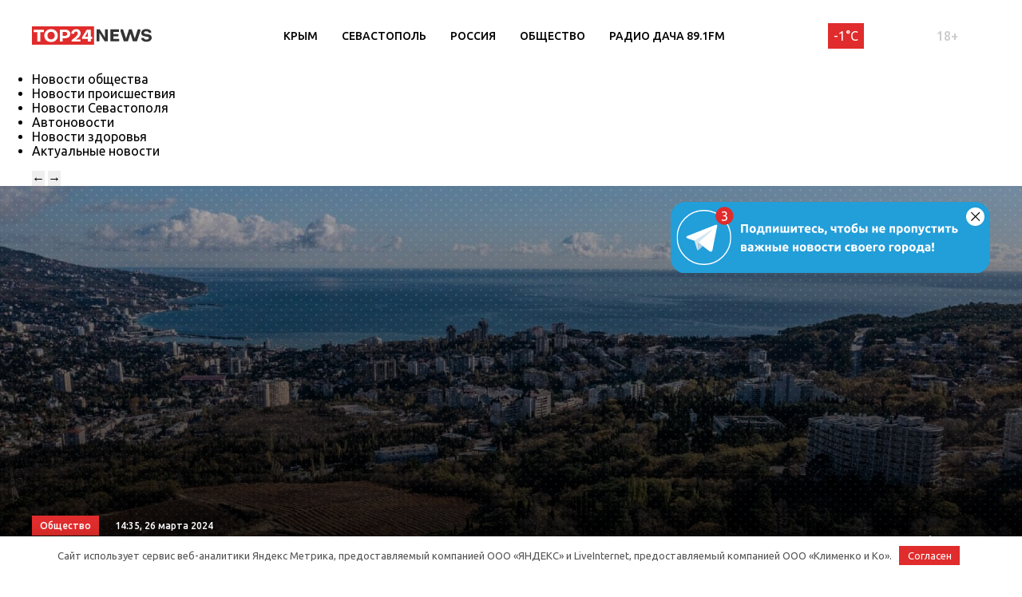

--- FILE ---
content_type: text/html; charset=UTF-8
request_url: https://krym.top24.news/obshestvo/letom-v-yalte-zamorozyat-vse-strojki/
body_size: 18155
content:
<!DOCTYPE html>
<html lang="ru">
<head>
	<meta charset="UTF-8">
	<title>Летом в Ялте «заморозят» все стройки • TOP24 • Крым</title>
	<meta content="width=device-width,initial-scale=1" name=viewport>
		<link rel="preconnect" href="https://fonts.gstatic.com">
	<link href="https://fonts.googleapis.com/css2?family=Ubuntu:ital,wght@0,300;0,400;0,500;0,700;1,400&display=swap" rel="stylesheet">
	<meta name="yandex-verification" content="cf41f3f4779b542d" />
	
		<!-- All in One SEO 4.6.6 - aioseo.com -->
		<meta name="description" content="Работы остановят с 1 июня по 30 сентября Ялтинские власти остановят все стройки в муниципалитете с 1 июня по 30 сентября. Распоряжение подписала мэр города Янина Павленко. Об этом градоначальница сообщила в своём Telegram-канале. У подрядчиков и рабочих есть два месяца на завершение или «заморозку» работ. Однако в документе есть исключения. Продолжится ремонт аварийных сооружений," />
		<meta name="robots" content="max-image-preview:large" />
		<link rel="canonical" href="https://krym.top24.news/obshestvo/letom-v-yalte-zamorozyat-vse-strojki/" />
		<meta name="generator" content="All in One SEO (AIOSEO) 4.6.6" />
		<meta property="og:locale" content="ru_RU" />
		<meta property="og:site_name" content="TOP24 • Крым •" />
		<meta property="og:type" content="article" />
		<meta property="og:title" content="Летом в Ялте «заморозят» все стройки • TOP24 • Крым" />
		<meta property="og:description" content="Работы остановят с 1 июня по 30 сентября Ялтинские власти остановят все стройки в муниципалитете с 1 июня по 30 сентября. Распоряжение подписала мэр города Янина Павленко. Об этом градоначальница сообщила в своём Telegram-канале. У подрядчиков и рабочих есть два месяца на завершение или «заморозку» работ. Однако в документе есть исключения. Продолжится ремонт аварийных сооружений," />
		<meta property="og:url" content="https://krym.top24.news/obshestvo/letom-v-yalte-zamorozyat-vse-strojki/" />
		<meta property="article:published_time" content="2024-03-26T11:35:31+00:00" />
		<meta property="article:modified_time" content="2024-03-26T11:35:34+00:00" />
		<meta name="twitter:card" content="summary" />
		<meta name="twitter:title" content="Летом в Ялте «заморозят» все стройки • TOP24 • Крым" />
		<meta name="twitter:description" content="Работы остановят с 1 июня по 30 сентября Ялтинские власти остановят все стройки в муниципалитете с 1 июня по 30 сентября. Распоряжение подписала мэр города Янина Павленко. Об этом градоначальница сообщила в своём Telegram-канале. У подрядчиков и рабочих есть два месяца на завершение или «заморозку» работ. Однако в документе есть исключения. Продолжится ремонт аварийных сооружений," />
		<script type="application/ld+json" class="aioseo-schema">
			{"@context":"https:\/\/schema.org","@graph":[{"@type":"BlogPosting","@id":"https:\/\/krym.top24.news\/obshestvo\/letom-v-yalte-zamorozyat-vse-strojki\/#blogposting","name":"\u041b\u0435\u0442\u043e\u043c \u0432 \u042f\u043b\u0442\u0435 \u00ab\u0437\u0430\u043c\u043e\u0440\u043e\u0437\u044f\u0442\u00bb \u0432\u0441\u0435 \u0441\u0442\u0440\u043e\u0439\u043a\u0438 \u2022 TOP24 \u2022 \u041a\u0440\u044b\u043c","headline":"\u041b\u0435\u0442\u043e\u043c \u0432 \u042f\u043b\u0442\u0435 \u00ab\u0437\u0430\u043c\u043e\u0440\u043e\u0437\u044f\u0442\u00bb \u0432\u0441\u0435 \u0441\u0442\u0440\u043e\u0439\u043a\u0438","author":{"@id":"https:\/\/krym.top24.news\/author\/vladimir-gilnich\/#author"},"publisher":{"@id":"https:\/\/krym.top24.news\/#organization"},"image":{"@type":"ImageObject","url":"https:\/\/krym.top24.news\/wp-content\/uploads\/2024\/03\/photo_2024-03-26_11-18-06.jpg","width":1280,"height":719,"caption":"\u0424\u043e\u0442\u043e: \u0422\u0413-\u043a\u0430\u043d\u0430\u043b \u042f\u043d\u0438\u043d\u044b \u041f\u0430\u0432\u043b\u0435\u043d\u043a\u043e"},"datePublished":"2024-03-26T14:35:31+03:00","dateModified":"2024-03-26T14:35:34+03:00","inLanguage":"ru-RU","mainEntityOfPage":{"@id":"https:\/\/krym.top24.news\/obshestvo\/letom-v-yalte-zamorozyat-vse-strojki\/#webpage"},"isPartOf":{"@id":"https:\/\/krym.top24.news\/obshestvo\/letom-v-yalte-zamorozyat-vse-strojki\/#webpage"},"articleSection":"\u041d\u043e\u0432\u043e\u0441\u0442\u0438 \u043e\u0431\u0449\u0435\u0441\u0442\u0432\u0430 \u2022 TOP24 \u2022 \u041a\u0440\u044b\u043c"},{"@type":"BreadcrumbList","@id":"https:\/\/krym.top24.news\/obshestvo\/letom-v-yalte-zamorozyat-vse-strojki\/#breadcrumblist","itemListElement":[{"@type":"ListItem","@id":"https:\/\/krym.top24.news\/#listItem","position":1,"name":"\u0413\u043b\u0430\u0432\u043d\u0430\u044f \u0441\u0442\u0440\u0430\u043d\u0438\u0446\u0430","item":"https:\/\/krym.top24.news\/","nextItem":"https:\/\/krym.top24.news\/obshestvo\/#listItem"},{"@type":"ListItem","@id":"https:\/\/krym.top24.news\/obshestvo\/#listItem","position":2,"name":"\u041d\u043e\u0432\u043e\u0441\u0442\u0438 \u043e\u0431\u0449\u0435\u0441\u0442\u0432\u0430 \u2022 TOP24 \u2022 \u041a\u0440\u044b\u043c","item":"https:\/\/krym.top24.news\/obshestvo\/","nextItem":"https:\/\/krym.top24.news\/obshestvo\/letom-v-yalte-zamorozyat-vse-strojki\/#listItem","previousItem":"https:\/\/krym.top24.news\/#listItem"},{"@type":"ListItem","@id":"https:\/\/krym.top24.news\/obshestvo\/letom-v-yalte-zamorozyat-vse-strojki\/#listItem","position":3,"name":"\u041b\u0435\u0442\u043e\u043c \u0432 \u042f\u043b\u0442\u0435 \u00ab\u0437\u0430\u043c\u043e\u0440\u043e\u0437\u044f\u0442\u00bb \u0432\u0441\u0435 \u0441\u0442\u0440\u043e\u0439\u043a\u0438","previousItem":"https:\/\/krym.top24.news\/obshestvo\/#listItem"}]},{"@type":"Organization","@id":"https:\/\/krym.top24.news\/#organization","name":"KOSTROMA.TOP24.NEWS","url":"https:\/\/krym.top24.news\/"},{"@type":"Person","@id":"https:\/\/krym.top24.news\/author\/vladimir-gilnich\/#author","url":"https:\/\/krym.top24.news\/author\/vladimir-gilnich\/","name":"\u0412\u043b\u0430\u0434\u0438\u043c\u0438\u0440 \u0413\u0438\u043b\u044c\u043d\u0438\u0447"},{"@type":"WebPage","@id":"https:\/\/krym.top24.news\/obshestvo\/letom-v-yalte-zamorozyat-vse-strojki\/#webpage","url":"https:\/\/krym.top24.news\/obshestvo\/letom-v-yalte-zamorozyat-vse-strojki\/","name":"\u041b\u0435\u0442\u043e\u043c \u0432 \u042f\u043b\u0442\u0435 \u00ab\u0437\u0430\u043c\u043e\u0440\u043e\u0437\u044f\u0442\u00bb \u0432\u0441\u0435 \u0441\u0442\u0440\u043e\u0439\u043a\u0438 \u2022 TOP24 \u2022 \u041a\u0440\u044b\u043c","description":"\u0420\u0430\u0431\u043e\u0442\u044b \u043e\u0441\u0442\u0430\u043d\u043e\u0432\u044f\u0442 \u0441 1 \u0438\u044e\u043d\u044f \u043f\u043e 30 \u0441\u0435\u043d\u0442\u044f\u0431\u0440\u044f \u042f\u043b\u0442\u0438\u043d\u0441\u043a\u0438\u0435 \u0432\u043b\u0430\u0441\u0442\u0438 \u043e\u0441\u0442\u0430\u043d\u043e\u0432\u044f\u0442 \u0432\u0441\u0435 \u0441\u0442\u0440\u043e\u0439\u043a\u0438 \u0432 \u043c\u0443\u043d\u0438\u0446\u0438\u043f\u0430\u043b\u0438\u0442\u0435\u0442\u0435 \u0441 1 \u0438\u044e\u043d\u044f \u043f\u043e 30 \u0441\u0435\u043d\u0442\u044f\u0431\u0440\u044f. \u0420\u0430\u0441\u043f\u043e\u0440\u044f\u0436\u0435\u043d\u0438\u0435 \u043f\u043e\u0434\u043f\u0438\u0441\u0430\u043b\u0430 \u043c\u044d\u0440 \u0433\u043e\u0440\u043e\u0434\u0430 \u042f\u043d\u0438\u043d\u0430 \u041f\u0430\u0432\u043b\u0435\u043d\u043a\u043e. \u041e\u0431 \u044d\u0442\u043e\u043c \u0433\u0440\u0430\u0434\u043e\u043d\u0430\u0447\u0430\u043b\u044c\u043d\u0438\u0446\u0430 \u0441\u043e\u043e\u0431\u0449\u0438\u043b\u0430 \u0432 \u0441\u0432\u043e\u0451\u043c Telegram-\u043a\u0430\u043d\u0430\u043b\u0435. \u0423 \u043f\u043e\u0434\u0440\u044f\u0434\u0447\u0438\u043a\u043e\u0432 \u0438 \u0440\u0430\u0431\u043e\u0447\u0438\u0445 \u0435\u0441\u0442\u044c \u0434\u0432\u0430 \u043c\u0435\u0441\u044f\u0446\u0430 \u043d\u0430 \u0437\u0430\u0432\u0435\u0440\u0448\u0435\u043d\u0438\u0435 \u0438\u043b\u0438 \u00ab\u0437\u0430\u043c\u043e\u0440\u043e\u0437\u043a\u0443\u00bb \u0440\u0430\u0431\u043e\u0442. \u041e\u0434\u043d\u0430\u043a\u043e \u0432 \u0434\u043e\u043a\u0443\u043c\u0435\u043d\u0442\u0435 \u0435\u0441\u0442\u044c \u0438\u0441\u043a\u043b\u044e\u0447\u0435\u043d\u0438\u044f. \u041f\u0440\u043e\u0434\u043e\u043b\u0436\u0438\u0442\u0441\u044f \u0440\u0435\u043c\u043e\u043d\u0442 \u0430\u0432\u0430\u0440\u0438\u0439\u043d\u044b\u0445 \u0441\u043e\u043e\u0440\u0443\u0436\u0435\u043d\u0438\u0439,","inLanguage":"ru-RU","isPartOf":{"@id":"https:\/\/krym.top24.news\/#website"},"breadcrumb":{"@id":"https:\/\/krym.top24.news\/obshestvo\/letom-v-yalte-zamorozyat-vse-strojki\/#breadcrumblist"},"author":{"@id":"https:\/\/krym.top24.news\/author\/vladimir-gilnich\/#author"},"creator":{"@id":"https:\/\/krym.top24.news\/author\/vladimir-gilnich\/#author"},"image":{"@type":"ImageObject","url":"https:\/\/krym.top24.news\/wp-content\/uploads\/2024\/03\/photo_2024-03-26_11-18-06.jpg","@id":"https:\/\/krym.top24.news\/obshestvo\/letom-v-yalte-zamorozyat-vse-strojki\/#mainImage","width":1280,"height":719,"caption":"\u0424\u043e\u0442\u043e: \u0422\u0413-\u043a\u0430\u043d\u0430\u043b \u042f\u043d\u0438\u043d\u044b \u041f\u0430\u0432\u043b\u0435\u043d\u043a\u043e"},"primaryImageOfPage":{"@id":"https:\/\/krym.top24.news\/obshestvo\/letom-v-yalte-zamorozyat-vse-strojki\/#mainImage"},"datePublished":"2024-03-26T14:35:31+03:00","dateModified":"2024-03-26T14:35:34+03:00"},{"@type":"WebSite","@id":"https:\/\/krym.top24.news\/#website","url":"https:\/\/krym.top24.news\/","name":"TOP24 \u2022 \u041a\u0440\u044b\u043c","inLanguage":"ru-RU","publisher":{"@id":"https:\/\/krym.top24.news\/#organization"}}]}
		</script>
		<!-- All in One SEO -->

<meta property="og:image" content="https://krym.top24.news/wp-content/uploads/2024/03/photo_2024-03-26_11-18-06.jpg">
<style id='wp-img-auto-sizes-contain-inline-css' type='text/css'>
img:is([sizes=auto i],[sizes^="auto," i]){contain-intrinsic-size:3000px 1500px}
/*# sourceURL=wp-img-auto-sizes-contain-inline-css */
</style>
<style id='wp-block-library-inline-css' type='text/css'>
:root{--wp-block-synced-color:#7a00df;--wp-block-synced-color--rgb:122,0,223;--wp-bound-block-color:var(--wp-block-synced-color);--wp-editor-canvas-background:#ddd;--wp-admin-theme-color:#007cba;--wp-admin-theme-color--rgb:0,124,186;--wp-admin-theme-color-darker-10:#006ba1;--wp-admin-theme-color-darker-10--rgb:0,107,160.5;--wp-admin-theme-color-darker-20:#005a87;--wp-admin-theme-color-darker-20--rgb:0,90,135;--wp-admin-border-width-focus:2px}@media (min-resolution:192dpi){:root{--wp-admin-border-width-focus:1.5px}}.wp-element-button{cursor:pointer}:root .has-very-light-gray-background-color{background-color:#eee}:root .has-very-dark-gray-background-color{background-color:#313131}:root .has-very-light-gray-color{color:#eee}:root .has-very-dark-gray-color{color:#313131}:root .has-vivid-green-cyan-to-vivid-cyan-blue-gradient-background{background:linear-gradient(135deg,#00d084,#0693e3)}:root .has-purple-crush-gradient-background{background:linear-gradient(135deg,#34e2e4,#4721fb 50%,#ab1dfe)}:root .has-hazy-dawn-gradient-background{background:linear-gradient(135deg,#faaca8,#dad0ec)}:root .has-subdued-olive-gradient-background{background:linear-gradient(135deg,#fafae1,#67a671)}:root .has-atomic-cream-gradient-background{background:linear-gradient(135deg,#fdd79a,#004a59)}:root .has-nightshade-gradient-background{background:linear-gradient(135deg,#330968,#31cdcf)}:root .has-midnight-gradient-background{background:linear-gradient(135deg,#020381,#2874fc)}:root{--wp--preset--font-size--normal:16px;--wp--preset--font-size--huge:42px}.has-regular-font-size{font-size:1em}.has-larger-font-size{font-size:2.625em}.has-normal-font-size{font-size:var(--wp--preset--font-size--normal)}.has-huge-font-size{font-size:var(--wp--preset--font-size--huge)}.has-text-align-center{text-align:center}.has-text-align-left{text-align:left}.has-text-align-right{text-align:right}.has-fit-text{white-space:nowrap!important}#end-resizable-editor-section{display:none}.aligncenter{clear:both}.items-justified-left{justify-content:flex-start}.items-justified-center{justify-content:center}.items-justified-right{justify-content:flex-end}.items-justified-space-between{justify-content:space-between}.screen-reader-text{border:0;clip-path:inset(50%);height:1px;margin:-1px;overflow:hidden;padding:0;position:absolute;width:1px;word-wrap:normal!important}.screen-reader-text:focus{background-color:#ddd;clip-path:none;color:#444;display:block;font-size:1em;height:auto;left:5px;line-height:normal;padding:15px 23px 14px;text-decoration:none;top:5px;width:auto;z-index:100000}html :where(.has-border-color){border-style:solid}html :where([style*=border-top-color]){border-top-style:solid}html :where([style*=border-right-color]){border-right-style:solid}html :where([style*=border-bottom-color]){border-bottom-style:solid}html :where([style*=border-left-color]){border-left-style:solid}html :where([style*=border-width]){border-style:solid}html :where([style*=border-top-width]){border-top-style:solid}html :where([style*=border-right-width]){border-right-style:solid}html :where([style*=border-bottom-width]){border-bottom-style:solid}html :where([style*=border-left-width]){border-left-style:solid}html :where(img[class*=wp-image-]){height:auto;max-width:100%}:where(figure){margin:0 0 1em}html :where(.is-position-sticky){--wp-admin--admin-bar--position-offset:var(--wp-admin--admin-bar--height,0px)}@media screen and (max-width:600px){html :where(.is-position-sticky){--wp-admin--admin-bar--position-offset:0px}}

/*# sourceURL=wp-block-library-inline-css */
</style><style id='global-styles-inline-css' type='text/css'>
:root{--wp--preset--aspect-ratio--square: 1;--wp--preset--aspect-ratio--4-3: 4/3;--wp--preset--aspect-ratio--3-4: 3/4;--wp--preset--aspect-ratio--3-2: 3/2;--wp--preset--aspect-ratio--2-3: 2/3;--wp--preset--aspect-ratio--16-9: 16/9;--wp--preset--aspect-ratio--9-16: 9/16;--wp--preset--color--black: #000000;--wp--preset--color--cyan-bluish-gray: #abb8c3;--wp--preset--color--white: #ffffff;--wp--preset--color--pale-pink: #f78da7;--wp--preset--color--vivid-red: #cf2e2e;--wp--preset--color--luminous-vivid-orange: #ff6900;--wp--preset--color--luminous-vivid-amber: #fcb900;--wp--preset--color--light-green-cyan: #7bdcb5;--wp--preset--color--vivid-green-cyan: #00d084;--wp--preset--color--pale-cyan-blue: #8ed1fc;--wp--preset--color--vivid-cyan-blue: #0693e3;--wp--preset--color--vivid-purple: #9b51e0;--wp--preset--gradient--vivid-cyan-blue-to-vivid-purple: linear-gradient(135deg,rgb(6,147,227) 0%,rgb(155,81,224) 100%);--wp--preset--gradient--light-green-cyan-to-vivid-green-cyan: linear-gradient(135deg,rgb(122,220,180) 0%,rgb(0,208,130) 100%);--wp--preset--gradient--luminous-vivid-amber-to-luminous-vivid-orange: linear-gradient(135deg,rgb(252,185,0) 0%,rgb(255,105,0) 100%);--wp--preset--gradient--luminous-vivid-orange-to-vivid-red: linear-gradient(135deg,rgb(255,105,0) 0%,rgb(207,46,46) 100%);--wp--preset--gradient--very-light-gray-to-cyan-bluish-gray: linear-gradient(135deg,rgb(238,238,238) 0%,rgb(169,184,195) 100%);--wp--preset--gradient--cool-to-warm-spectrum: linear-gradient(135deg,rgb(74,234,220) 0%,rgb(151,120,209) 20%,rgb(207,42,186) 40%,rgb(238,44,130) 60%,rgb(251,105,98) 80%,rgb(254,248,76) 100%);--wp--preset--gradient--blush-light-purple: linear-gradient(135deg,rgb(255,206,236) 0%,rgb(152,150,240) 100%);--wp--preset--gradient--blush-bordeaux: linear-gradient(135deg,rgb(254,205,165) 0%,rgb(254,45,45) 50%,rgb(107,0,62) 100%);--wp--preset--gradient--luminous-dusk: linear-gradient(135deg,rgb(255,203,112) 0%,rgb(199,81,192) 50%,rgb(65,88,208) 100%);--wp--preset--gradient--pale-ocean: linear-gradient(135deg,rgb(255,245,203) 0%,rgb(182,227,212) 50%,rgb(51,167,181) 100%);--wp--preset--gradient--electric-grass: linear-gradient(135deg,rgb(202,248,128) 0%,rgb(113,206,126) 100%);--wp--preset--gradient--midnight: linear-gradient(135deg,rgb(2,3,129) 0%,rgb(40,116,252) 100%);--wp--preset--font-size--small: 13px;--wp--preset--font-size--medium: 20px;--wp--preset--font-size--large: 36px;--wp--preset--font-size--x-large: 42px;--wp--preset--spacing--20: 0.44rem;--wp--preset--spacing--30: 0.67rem;--wp--preset--spacing--40: 1rem;--wp--preset--spacing--50: 1.5rem;--wp--preset--spacing--60: 2.25rem;--wp--preset--spacing--70: 3.38rem;--wp--preset--spacing--80: 5.06rem;--wp--preset--shadow--natural: 6px 6px 9px rgba(0, 0, 0, 0.2);--wp--preset--shadow--deep: 12px 12px 50px rgba(0, 0, 0, 0.4);--wp--preset--shadow--sharp: 6px 6px 0px rgba(0, 0, 0, 0.2);--wp--preset--shadow--outlined: 6px 6px 0px -3px rgb(255, 255, 255), 6px 6px rgb(0, 0, 0);--wp--preset--shadow--crisp: 6px 6px 0px rgb(0, 0, 0);}:where(.is-layout-flex){gap: 0.5em;}:where(.is-layout-grid){gap: 0.5em;}body .is-layout-flex{display: flex;}.is-layout-flex{flex-wrap: wrap;align-items: center;}.is-layout-flex > :is(*, div){margin: 0;}body .is-layout-grid{display: grid;}.is-layout-grid > :is(*, div){margin: 0;}:where(.wp-block-columns.is-layout-flex){gap: 2em;}:where(.wp-block-columns.is-layout-grid){gap: 2em;}:where(.wp-block-post-template.is-layout-flex){gap: 1.25em;}:where(.wp-block-post-template.is-layout-grid){gap: 1.25em;}.has-black-color{color: var(--wp--preset--color--black) !important;}.has-cyan-bluish-gray-color{color: var(--wp--preset--color--cyan-bluish-gray) !important;}.has-white-color{color: var(--wp--preset--color--white) !important;}.has-pale-pink-color{color: var(--wp--preset--color--pale-pink) !important;}.has-vivid-red-color{color: var(--wp--preset--color--vivid-red) !important;}.has-luminous-vivid-orange-color{color: var(--wp--preset--color--luminous-vivid-orange) !important;}.has-luminous-vivid-amber-color{color: var(--wp--preset--color--luminous-vivid-amber) !important;}.has-light-green-cyan-color{color: var(--wp--preset--color--light-green-cyan) !important;}.has-vivid-green-cyan-color{color: var(--wp--preset--color--vivid-green-cyan) !important;}.has-pale-cyan-blue-color{color: var(--wp--preset--color--pale-cyan-blue) !important;}.has-vivid-cyan-blue-color{color: var(--wp--preset--color--vivid-cyan-blue) !important;}.has-vivid-purple-color{color: var(--wp--preset--color--vivid-purple) !important;}.has-black-background-color{background-color: var(--wp--preset--color--black) !important;}.has-cyan-bluish-gray-background-color{background-color: var(--wp--preset--color--cyan-bluish-gray) !important;}.has-white-background-color{background-color: var(--wp--preset--color--white) !important;}.has-pale-pink-background-color{background-color: var(--wp--preset--color--pale-pink) !important;}.has-vivid-red-background-color{background-color: var(--wp--preset--color--vivid-red) !important;}.has-luminous-vivid-orange-background-color{background-color: var(--wp--preset--color--luminous-vivid-orange) !important;}.has-luminous-vivid-amber-background-color{background-color: var(--wp--preset--color--luminous-vivid-amber) !important;}.has-light-green-cyan-background-color{background-color: var(--wp--preset--color--light-green-cyan) !important;}.has-vivid-green-cyan-background-color{background-color: var(--wp--preset--color--vivid-green-cyan) !important;}.has-pale-cyan-blue-background-color{background-color: var(--wp--preset--color--pale-cyan-blue) !important;}.has-vivid-cyan-blue-background-color{background-color: var(--wp--preset--color--vivid-cyan-blue) !important;}.has-vivid-purple-background-color{background-color: var(--wp--preset--color--vivid-purple) !important;}.has-black-border-color{border-color: var(--wp--preset--color--black) !important;}.has-cyan-bluish-gray-border-color{border-color: var(--wp--preset--color--cyan-bluish-gray) !important;}.has-white-border-color{border-color: var(--wp--preset--color--white) !important;}.has-pale-pink-border-color{border-color: var(--wp--preset--color--pale-pink) !important;}.has-vivid-red-border-color{border-color: var(--wp--preset--color--vivid-red) !important;}.has-luminous-vivid-orange-border-color{border-color: var(--wp--preset--color--luminous-vivid-orange) !important;}.has-luminous-vivid-amber-border-color{border-color: var(--wp--preset--color--luminous-vivid-amber) !important;}.has-light-green-cyan-border-color{border-color: var(--wp--preset--color--light-green-cyan) !important;}.has-vivid-green-cyan-border-color{border-color: var(--wp--preset--color--vivid-green-cyan) !important;}.has-pale-cyan-blue-border-color{border-color: var(--wp--preset--color--pale-cyan-blue) !important;}.has-vivid-cyan-blue-border-color{border-color: var(--wp--preset--color--vivid-cyan-blue) !important;}.has-vivid-purple-border-color{border-color: var(--wp--preset--color--vivid-purple) !important;}.has-vivid-cyan-blue-to-vivid-purple-gradient-background{background: var(--wp--preset--gradient--vivid-cyan-blue-to-vivid-purple) !important;}.has-light-green-cyan-to-vivid-green-cyan-gradient-background{background: var(--wp--preset--gradient--light-green-cyan-to-vivid-green-cyan) !important;}.has-luminous-vivid-amber-to-luminous-vivid-orange-gradient-background{background: var(--wp--preset--gradient--luminous-vivid-amber-to-luminous-vivid-orange) !important;}.has-luminous-vivid-orange-to-vivid-red-gradient-background{background: var(--wp--preset--gradient--luminous-vivid-orange-to-vivid-red) !important;}.has-very-light-gray-to-cyan-bluish-gray-gradient-background{background: var(--wp--preset--gradient--very-light-gray-to-cyan-bluish-gray) !important;}.has-cool-to-warm-spectrum-gradient-background{background: var(--wp--preset--gradient--cool-to-warm-spectrum) !important;}.has-blush-light-purple-gradient-background{background: var(--wp--preset--gradient--blush-light-purple) !important;}.has-blush-bordeaux-gradient-background{background: var(--wp--preset--gradient--blush-bordeaux) !important;}.has-luminous-dusk-gradient-background{background: var(--wp--preset--gradient--luminous-dusk) !important;}.has-pale-ocean-gradient-background{background: var(--wp--preset--gradient--pale-ocean) !important;}.has-electric-grass-gradient-background{background: var(--wp--preset--gradient--electric-grass) !important;}.has-midnight-gradient-background{background: var(--wp--preset--gradient--midnight) !important;}.has-small-font-size{font-size: var(--wp--preset--font-size--small) !important;}.has-medium-font-size{font-size: var(--wp--preset--font-size--medium) !important;}.has-large-font-size{font-size: var(--wp--preset--font-size--large) !important;}.has-x-large-font-size{font-size: var(--wp--preset--font-size--x-large) !important;}
/*# sourceURL=global-styles-inline-css */
</style>

<style id='classic-theme-styles-inline-css' type='text/css'>
/*! This file is auto-generated */
.wp-block-button__link{color:#fff;background-color:#32373c;border-radius:9999px;box-shadow:none;text-decoration:none;padding:calc(.667em + 2px) calc(1.333em + 2px);font-size:1.125em}.wp-block-file__button{background:#32373c;color:#fff;text-decoration:none}
/*# sourceURL=/wp-includes/css/classic-themes.min.css */
</style>
<link rel='stylesheet' id='cf-christmasification-css' href='https://krym.top24.news/wp-content/plugins/christmasify/public/css/cf-christmasification-public.min.css' type='text/css' media='all' />
<link rel='stylesheet' id='msm-styles-css' href='https://krym.top24.news/wp-content/plugins/my-scrollable-menu/css/scroll-menu-styles.css' type='text/css' media='all' />
<link rel='stylesheet' id='new-styles-css' href='https://krym.top24.news/wp-content/themes/news/css/style.css' type='text/css' media='' />
<link rel='stylesheet' id='weather-styles-css' href='https://krym.top24.news/wp-content/themes/news/assets/css/weather.css' type='text/css' media='' />
<link rel='stylesheet' id='add-styles-css' href='https://krym.top24.news/wp-content/themes/news/style.css' type='text/css' media='' />
<link rel='stylesheet' id='polls-styles-css' href='https://krym.top24.news/wp-content/themes/news/polls/css/style.css' type='text/css' media='' />
<link rel='stylesheet' id='on_banner-css' href='https://krym.top24.news/wp-content/plugins/on_top24/style_on.css' type='text/css' media='all' />
<link rel='stylesheet' id='wp-block-paragraph-css' href='https://krym.top24.news/wp-includes/blocks/paragraph/style.min.css' type='text/css' media='all' />
<link rel='stylesheet' id='wp-block-image-css' href='https://krym.top24.news/wp-includes/blocks/image/style.min.css' type='text/css' media='all' />
<script type="text/javascript" src="https://krym.top24.news/wp-includes/js/jquery/jquery.min.js" id="jquery-core-js"></script>
<script type="text/javascript" src="https://krym.top24.news/wp-includes/js/jquery/jquery-migrate.min.js" id="jquery-migrate-js"></script>
<script type="text/javascript" src="https://krym.top24.news/wp-content/plugins/on_top24//main_on.js" id="on_main-js"></script>
<style>.pseudo-clearfy-link { color: #008acf; cursor: pointer;}.pseudo-clearfy-link:hover { text-decoration: none;}</style><link rel="icon" href="https://krym.top24.news/wp-content/uploads/2021/04/cropped-mini-logo-270x247.jpg" sizes="32x32" />
<link rel="icon" href="https://krym.top24.news/wp-content/uploads/2021/04/cropped-mini-logo-270x247.jpg" sizes="192x192" />
<link rel="apple-touch-icon" href="https://krym.top24.news/wp-content/uploads/2021/04/cropped-mini-logo-270x247.jpg" />
<meta name="msapplication-TileImage" content="https://krym.top24.news/wp-content/uploads/2021/04/cropped-mini-logo-270x247.jpg" />
		<style type="text/css" id="wp-custom-css">
			.header__menu{
	margin-right: 0;
}
/*скрытие городов из меню*/
.col-xl-12.nav__cities{
	display:none;
}
/*новые правки для Саши*/
/*доработка попап выбора города*/
#on_geocity{
	border-radius:0;
}
/*доработка превью новостей в рубрике*/
@media(max-width:767px){
.section_mobile-white{
	background: url(/wp-content/themes/news/images/dots-bg.svg);
	}}
@media(max-width:767px){
.row.blog .blog__item{
	display:flex;
	align-items:center;
	padding-bottom:10px;
	padding-top:10px;
	}}
@media(max-width:767px){
.row.blog .blog__item-thumb{
	max-width:90px;
	}}
@media(max-width:767px){
.row.blog .blog__item-excerpt{
	display:none;
	}}
@media(max-width:767px){
.row.blog .blog__item-content{
	margin-left:10px;
	margin-right:10px;
	padding-top:0;
	}}
@media(max-width:767px){
.row.blog .blog__item-category_mobile{
	display:none;
	}}
/*Убираем лишнюю надпись в рекомендациях отдельной новости*/
.section.section_pb20 .section__article-category{
	display:none;
}
/*Убираем лишнюю надпись в правой колонке отдельной новости*/
.col-xl-3.desktop-visible.aside .section__article-category{
	display:none;
}
/*запрет на скругление фото в новостях*/
.wp-block-image.is-style-circle-mask img, .wp-block-image.is-style-rounded img{
	border-radius:0;
}
/*правка соц. сетей в подвале*/
.ico svg{
	fill:rgba(255,255,255,0.5)
}
/*длинный лейбл в "популярное за неделю"*/
.nlist__label{
	margin-right:0; 
}
/*доработка пк меню (выпадающего)*/
#menu-rubriki-1.nav__menu li{
	flex:0 1 33.3%;
}
/*фото новости (внутри новости)*/
.top-single .top__inner-row{
	min-height:calc(50vh - 190px);
}
@media(max-width:1200px){
	.top-single .top__inner-row{
		min-height:calc(30vh - 130px);
}}
@media(max-width:767px){
	.top-single .top__inner-row{
		min-height:calc(30vh - 130px);
}}
.top-single .top__inner-row{
	min-height:auto;
}
@media(min-width:1200px){
	.top-single .top__inner-row{
		min-height:550px;
}}
/*глюк с шапкой на планшетах*/
@media(max-width:1200px){
	.header__menu{
		display:none;
}}
/*скрытие фото автора внутри статьи и на отдельной странице + соц сети*/
.top-single .top__author-avatar{
	display:none;
}
.top-single .top__author-title{
	margin-left:0;
	margin-right:0;
}
/*
.author .author__vcard .author__avatar{
	display:none;
}
.author .author__content{
	display:none;
}*/
/*Уменьшение отступа от h1 внутри отдельной новости*/
.top-single .top__article-title{
	margin-bottom:0;
	}
@media(max-width: 767px){
.top-single .top__article{
		margin-bottom:0;
}}
/*урезаем ширину статьи на ПК*/
@media(min-width:1200px){
.section .col-xl-9 .article-content{
	max-width:770px;
	}}
/*выравнивание рекламного баннера на странице рубрики*/
@media(min-width:768px){
.top__inner .col-md-4 .top__asd{
	text-align:right;
	}}
/*фото верхней новости наверху страницы категории*/
@media(min-width:1200px){
	.top__inner-row{
		padding-top:40px;
	}}
@media(min-width:1200px){
.top .top__inner-row{
	min-height:calc(60vh - 190px);
	}}
@media(min-width:1200px){
.top{
	min-height:60vh;
	}}
@media(max-width:1200px){
.top .top__inner-row{
	min-height:calc(60vh - 130px);
	}}
@media(max-width:1200px){
.top{
	min-height:60vh;
	}}
@media(max-width:767px){
.top .top__inner-row{
	min-height:calc(60vh - 83px);
	}}
@media(max-width:767px){
.top{
	min-height:60vh;
	}}
/*выравнивание автора в шапке отдельной новости*/
.top-single .top__inner-row{
	align-items:center!important;
}
@media(min-width:1200px){
.top__caption{
	margin-bottom:0;
	}}
/*hover соц сетей в подвале*/
.footer__soc-link:hover .ico svg{
	fill:white!important;
}
/*блок скролла активного меню*/
.nav.active{
	z-index:999;
}
/*выравниванием пунктов меню (шапка, подвал)*/
#menu-rubriki-1.nav__menu li{
	align-items:center;
	display:flex;
}
.footer__menu li{
	align-items:center;
	display:flex;
}
/*квадратная галерея*/
.slider-square.has-nested-images .wp-block-image.slick-slide::before{
  padding-bottom:100%;
}
/*обрезка изображений в новости (ограничение по высоте)*/
/*
.wp-block-image img{
object-fit: cover;
height: 400px;
}
*/
/*made*/
.footer__made{
	color:#8b8b8b;
}
.footer__made a{
	color:white;
}
.footer__made a:hover{
	color:#E02C2C;
}
/*цвет цитаты*/
.wp-block-quote{
	background:url(/wp-content/themes/news/images/ico__quote-start.svg) 30px 30px no-repeat,url(/wp-content/themes/news/images/ico__quote-end.svg) 95% 90% no-repeat #E02C2C !important;
}
/*имя автора в статье*/
.top__single-flex .top__author .author-name{
	color:#E02C2C;
	font-size:16px;
}
@media(max-width:600px){
	.top__single-flex .top__author .author-name{
		font-size:12px;
		margin-bottom:0;
}}
.top__single-flex .top__author{
	margin-bottom:0;
}
/*фикс галереи wp*/
.slick-slider{
  display: block !important;
}
.has-nested-images .wp-block-image.slick-slide a{
  pointer-events: none;
}
/*стилизация лонгридов*/
.content.article-content ul, .content.article-content ol{
	margin-left:15px;
}
#toc_container .toc_title{
	font-size:16px;
}
#toc_container li{
	opacity:0.5;
}
#toc_container span:after{
	content:")";
}
/*liveinternet*/
.liveinternet img{
	max-width:14px;
	margin-left:2px;
}
/*copy*/
.footer__copy p{
	margin-bottom:0;
}
/*тест seo тег*/
.blog__item-date:before{
	content:"Новости Крыма —";
}
@media(min-width:1200px){
.blog__item-date:before{
	display:flex;
	}}
/*идентификатор (общий)*/
.on_banner_code{
	padding-left:0;
}
/*квиз*/
.quiz-cf7{
	padding-top:0px;
	padding-bottom:10px;
}
.quiz-cf7 input{
	min-height:40px;
	min-width:70px;
}
@media(max-width:600px){
	.quiz-cf7 input{
		width:50px;
		margin-top:10px
}}
@media(min-width:1199px){
	.quiz-cf7 input{
	margin-left:10px;
	max-width:50px;
}}
.quiz-cf7 input{
	border:1px solid #e2e2e2;
}
.quiz-cf7 span{
	font-size:15.2px;
}
/*крести в растяжке снизу*/
#on_footer_banner_close{
	padding: 6px 11px!important;
  background: #00000063!important;
}
/*подпись источника у главного фото*/
.top__caption{
	font-size:12px;
}
@media(max-width:600px){
.top__caption{
	font-size:10px;
	}}
/*скрытие fb со страницы автора*/
.author__link.author__link_fb{
	display:none;
}
/*обновление цитаты*/
.wp-block-quote{
	background: url(/wp-content/themes/news/images/ico__quote-start.svg) 30px 30px no-repeat,url(/wp-content/themes/news/images/ico__quote-end.svg) 95% 90% no-repeat #f7f7f7 !important;
    color: black;
    font-style: italic;
    font-weight: normal;
}		</style>
		<style>.clearfy-cookie { position:fixed; left:0; right:0; bottom:0; padding:12px; color:#555555; background:#ffffff; -webkit-box-shadow:0 0 15px rgba(0,0,0,.2); -moz-box-shadow:0 0 15px rgba(0,0,0,.2); box-shadow:0 0 15px rgba(0,0,0,.2); z-index:9999; font-size: 13px; transition: .3s; }.clearfy-cookie--left { left: 20px; bottom: 20px; right: auto; max-width: 400px; margin-right: 20px; }.clearfy-cookie--right { left: auto; bottom: 20px; right: 20px; max-width: 400px; margin-left: 20px; }.clearfy-cookie.clearfy-cookie-hide { transform: translateY(150%) translateZ(0); opacity: 0; }.clearfy-cookie-container { max-width:1170px; margin:0 auto; text-align:center; }.clearfy-cookie-accept { background:#e02c2c; color:#fff; border:0; padding:.4em .8em; margin: 0 .5em; font-size: 13px; cursor: pointer; }.clearfy-cookie-accept:hover,.clearfy-cookie-accept:focus { opacity: .9; }</style></head>
<body>
<!-- wrapper -->
<div class="wrapper">
	<div id="top-asd"><div id="on_ads_bloc8344314" class="on_ads_block" data-place="banner_7" data-id="" data-type=""></div>
					<script>
						jQuery(document).ready(function($) {
                        	on_ads_runner("banner_7","8344314")
                        });
					</script></div>	<!-- header -->
	<header class="header header_on">
		<div class="container">
							<div class="row header__row align-items-center justify-content-between">
					<div class="col-auto">
						<button class="nav-btn nav-toggle"><i class="ico ico__nav"></i></button>
					</div>
					<div class="col-auto order-md-first">
						<div class="logo">
							<a href="/"><img src="https://krym.top24.news/wp-content/themes/news/images/logo.svg" alt=""></a>
						</div>
					</div>
					<div class="col mobile-hidden">
						<ul id="menu-header" class="header__menu"><li id="menu-item-2814" class="menu-item menu-item-type-custom menu-item-object-custom menu-item-2814"><a href="/news/">Крым</a></li>
<li id="menu-item-8321" class="menu-item menu-item-type-taxonomy menu-item-object-category menu-item-8321"><a href="https://krym.top24.news/novosti-sevastopolya/">Севастополь</a></li>
<li id="menu-item-2348" class="menu-item menu-item-type-custom menu-item-object-custom menu-item-2348"><a href="//top24.news/novosti-rossii/">Россия</a></li>
<li id="menu-item-67" class="menu-item menu-item-type-taxonomy menu-item-object-category current-post-ancestor current-menu-parent current-post-parent menu-item-67"><a href="https://krym.top24.news/obshestvo/">Общество</a></li>
<li id="menu-item-25943" class="menu-item menu-item-type-taxonomy menu-item-object-category menu-item-25943"><a href="https://krym.top24.news/radio-dacha/">Радио Дача 89.1FM</a></li>
</ul>					</div>
					<div class="col-auto">
						<div class="header__flex">
							<a href="/weather/" class="header__temperature">-1°C</a>
							<div class="cityselect"></div>							<form action="/" class="search-form">
								<div class="search-form__inner">
									<input type="text" name="s" class="search-form__text">
									<button type="submit" class="search-form__submit"><i class="ico ico__search"></i></button>
								</div>
								<button type="button" class="search-form__toggle search-toggle"><i class="ico ico__search"></i><i class="ico ico__close"></i></button>
							</form>
						</div>
					</div>
					<div class="col-auto desktop-visible">
						<div class="header__18">18+</div>
					</div>
				</div>
								<div class="fixtg">
					<span class="fixtg__close">
						<svg width="61" height="61" viewBox="0 0 61 61" fill="none" xmlns="http://www.w3.org/2000/svg">
							<rect width="61" height="61" rx="30.5" class="fixtg__close-circle"/>
							<path d="M16 17.0896L18.0895 15.0001L45.9999 42.9105L43.9104 45L16 17.0896Z" class="fixtg__close-line"/>
							<path d="M43.9106 15L46.0002 17.0895L18.0898 44.9999L16.0002 42.9104L43.9106 15Z" class="fixtg__close-line"/>
						</svg>
					</span>
					<a href="https://t.me/top24_krym" target="_blank">
						<img src="/wp-content/themes/news/images/tg.svg" alt="">
					</a>
				</div>
							    <div class="scroll-menu-container theme-light">
        <div class="scroll-menu-viewport">
            <ul id="menu-skroll-menyu" class="secondary-scroll-menu"><li id="menu-item-26770" class="menu-item menu-item-type-taxonomy menu-item-object-category current-post-ancestor current-menu-parent current-post-parent menu-item-26770"><a href="https://krym.top24.news/obshestvo/">Новости общества</a></li>
<li id="menu-item-26771" class="menu-item menu-item-type-taxonomy menu-item-object-category menu-item-26771"><a href="https://krym.top24.news/proisshestviya/">Новости происшествия</a></li>
<li id="menu-item-26772" class="menu-item menu-item-type-taxonomy menu-item-object-category menu-item-26772"><a href="https://krym.top24.news/novosti-sevastopolya/">Новости Севастополя</a></li>
<li id="menu-item-26773" class="menu-item menu-item-type-taxonomy menu-item-object-category menu-item-26773"><a href="https://krym.top24.news/avtonovosti/">Автоновости</a></li>
<li id="menu-item-26774" class="menu-item menu-item-type-taxonomy menu-item-object-category menu-item-26774"><a href="https://krym.top24.news/zdorove/">Новости здоровья</a></li>
<li id="menu-item-26775" class="menu-item menu-item-type-taxonomy menu-item-object-category menu-item-26775"><a href="https://krym.top24.news/aktualnoe/">Актуальные новости</a></li>
</ul>        </div>
        <div class="scroll-menu-arrows">
            <button class="scroll-menu-arrow left" aria-label="Прокрутить влево">←</button>
            <button class="scroll-menu-arrow right" aria-label="Прокрутить вправо">→</button>
        </div>
    </div>
    		</div>
	</header>
	<!-- /header -->
	<div class="top-single">
		<div class="container">
			<div class="top__image">
				<img width="1280" height="719" src="https://krym.top24.news/wp-content/uploads/2024/03/photo_2024-03-26_11-18-06.jpg" class="attachment-full size-full wp-post-image" alt="" decoding="async" fetchpriority="high" srcset="https://krym.top24.news/wp-content/uploads/2024/03/photo_2024-03-26_11-18-06.jpg 1280w, https://krym.top24.news/wp-content/uploads/2024/03/photo_2024-03-26_11-18-06-768x431.jpg 768w" sizes="(max-width: 1280px) 100vw, 1280px" />			</div>
			<div class="top__inner">
				<div class="row top__inner-row align-items-end align-content-end justify-content-between">
					<div class="col-md-8 col-12 top__article top__article_cat">
						<div class="top__article-meta row no-gutters align-items-center">
							<div class="top__article-category">Общество</div>
							<div class="top__article-date">14:35, 26 марта 2024</div>
						</div>
						<h1 class="top__article-title">Летом в Ялте «заморозят» все стройки</h1>
						<div class="top__article-excerpt top__article-excerpt_single"></div>
					</div>
					<div class="col-md-4 col-12">
						<div class="top__single-flex">
							<div class="top__author">
								<div class="top__author-title">
									<div>Автор статьи</div>
									<a href="/author/vladimir-gilnich" class="top-author__link">
										Владимир Гильнич									</a>
									<!--<p class="author-name">
										Владимир Гильнич									</p>-->
																	</div>
								<a href="/author/vladimir-gilnich" class="top__author-avatar">
																		<img src="https://krym.top24.news/wp-content/themes/news/images/no-photo.jpg" width="60" height="60" alt="">
								</a>
							</div>
							<div class="top__caption">
								Фото: ТГ-канал Янины Павленко							</div>
						</div>						
					</div>
				</div>
			</div>
		</div>
	</div>

	<!-- asd -->
<!--
	<section class="section section_nobottom">
		<div class="container">
			<div class="single__asd single__asd_nobottom">
				<div id="on_ads_bloc930769" class="on_ads_block" data-place="banner_3" data-id="" data-type=""></div>
					<script>
						jQuery(document).ready(function($) {
                        	on_ads_runner("banner_3","930769")
                        });
					</script>			</div>
		</div>
	</section>
-->
	<!-- /asd -->

	<!-- section -->
	<section class="section">
		<div class="container">
			<div class="row">
				<div class="col-xl-9">
					<div class="content article-content">
						
<p><strong>Работы остановят с 1 июня по 30 сентября</strong></p>



<p>Ялтинские власти остановят все стройки в муниципалитете с 1 июня по 30 сентября. Распоряжение подписала мэр города Янина Павленко. Об этом градоначальница сообщила в своём Telegram-канале.</p>



<p>У подрядчиков и рабочих есть два месяца на завершение или «заморозку» работ. Однако в документе есть исключения. Продолжится ремонт аварийных сооружений, средства на которые выделили из федерального, республиканского и муниципального бюджетов. Также не забросят возведение частных домов выше трассы «Симферополь-Ялта-Севастополь».</p><div id="on_ads_blocpost" class="on_ads_block" data-place="banner_5" data-id="" data-type=""></div> <script> jQuery(document).ready(function($) { on_ads_runner("banner_5","post"); }); </script>



<p>Кроме того, некоторые компании могут договориться с правительством, чтобы на них не влиял запрет. Среди них участники СЭЗ, инвестсоглашения, спецзастройщики, работающие по 214-ФЗ. Помимо них, возможно согласовать стройку детских оздоровительных комплексов и и прокладывание коммуникаций.</p>



<figure class="wp-block-image size-full"><img decoding="async" width="1280" height="719" src="https://krym.top24.news/wp-content/uploads/2024/03/photo_2024-03-26_11-18-06.jpg" alt="Летом в Ялте «заморозят» все стройки" class="wp-image-19838" srcset="https://krym.top24.news/wp-content/uploads/2024/03/photo_2024-03-26_11-18-06.jpg 1280w, https://krym.top24.news/wp-content/uploads/2024/03/photo_2024-03-26_11-18-06-768x431.jpg 768w" sizes="(max-width: 1280px) 100vw, 1280px" /><figcaption class="wp-element-caption">Фото: ТГ-канал Янины Павленко</figcaption></figure>
<style> #on_ads_blocpost { margin-bottom: 1.5em; } </style>					</div>
				</div>
				<!--noindex-->
				<div class="col-xl-3 desktop-visible aside">
					<div class="aside__inner">
						<div class="section__title section__title_min">Это будет Вам интересно</div>
													<div class="section__article section__article_act">
								<a href="https://krym.top24.news/aktualnoe/unikalnyj-novogodnik-avtobus-vyjdet-na-ulitsy-simferopolya/" class="section__article-img-link"><img width="960" height="639" src="https://krym.top24.news/wp-content/uploads/2025/12/image-70.png" class="attachment-big-thumb size-big-thumb wp-post-image" alt="" decoding="async" srcset="https://krym.top24.news/wp-content/uploads/2025/12/image-70.png 960w, https://krym.top24.news/wp-content/uploads/2025/12/image-70-768x511.png 768w" sizes="(max-width: 960px) 100vw, 960px" /></a>
								<div class="section__article-desc">
									<div class="section__article-category">Актуальное</div>
									<div class="section__article-title"><a href="https://krym.top24.news/aktualnoe/unikalnyj-novogodnik-avtobus-vyjdet-na-ulitsy-simferopolya/">Уникальный новогодник автобус выйдет на улицы Симферополя</a></div>
									<div class="section__article-date">09:00, 26 декабря 2025</div>
								</div>
							</div>
												
					</div>
				</div>
				<!--/noindex-->
			</div>
		</div>
	</section>
	<!-- /section -->

	<!-- asd -->
	<section class="section section_notop">
		<div class="container">
			<div class="single__asd">
				<div id="on_ads_bloc6098407" class="on_ads_block" data-place="banner_4" data-id="" data-type=""></div>
					<script>
						jQuery(document).ready(function($) {
                        	on_ads_runner("banner_4","6098407")
                        });
					</script>			</div>
		</div>
	</section>
	<!-- /asd -->

	<!-- share -->
	<section class="section section_dots-bg">
		<div class="container">
			<div class="share-title">Поделиться в социальных сетях:</div>
			<div class="share">
				<!--<a href="https://www.facebook.com/sharer/sharer.php?u=https://krym.top24.news/obshestvo/letom-v-yalte-zamorozyat-vse-strojki/" class="share__link" target="_blank"><i class="ico ico__fb"></i><span>Facebook</span></a>-->
				<a href="http://vk.com/share.php?url=https://krym.top24.news/obshestvo/letom-v-yalte-zamorozyat-vse-strojki/&title=Летом в Ялте «заморозят» все стройки&description=&image=&noparse=true" class="share__link" target="_blank"><i class="ico ico__vk"></i><span>Vkontakte</span></a>
				<a href="//connect.ok.ru/offer?url=https://krym.top24.news/obshestvo/letom-v-yalte-zamorozyat-vse-strojki/" class="share__link" target="_blank"><i class="ico ico__ok"></i><span>Odnoklassniki</span></a>
				<a href="https://twitter.com/share?url=https://krym.top24.news/obshestvo/letom-v-yalte-zamorozyat-vse-strojki/&text=Летом в Ялте «заморозят» все стройки" class="share__link" target="_blank"><i class="ico ico__tw"></i><span>Twitter</span></a>
				<a href="https://telegram.me/share/url?url=https://krym.top24.news/obshestvo/letom-v-yalte-zamorozyat-vse-strojki/&text=Летом в Ялте «заморозят» все стройки" class="share__link" target="_blank"><i class="ico ico__tg"></i><span>Telegram</span></a>
				<a href="https://wa.me/?text=https://krym.top24.news/obshestvo/letom-v-yalte-zamorozyat-vse-strojki/" class="share__link" target="_blank"><i class="ico ico__wt"></i><span>WhatsApp</span></a>
				<a href="viber://forward?text=https://krym.top24.news/obshestvo/letom-v-yalte-zamorozyat-vse-strojki/" class="share__link" target="_blank"><i class="ico ico__vb"></i><span>Viber</span></a>
			</div>
		</div>
	</section>
	<!-- /share -->
<!--noindex-->    
    <!-- section -->
	<section class="section section_pb20">
		<div class="container">
			<div class="section__title">Новости России</div>
			<div class="row">
							<div class="col-xl-3 col-md-4 col-12">
					<div class="section__article section__article_other">
						<a href="https://top24.news/novosti-rossii/parkovka-po-vsej-rossii-mozhet-stat-besplatnoj-dlya-mnogodetnyh-semej/" class="section__article-img-link"><img src="https://top24.news/wp-content/uploads/2026/01/image-37-580x384.png" alt=""></a>
						<div class="section__article-desc">
							<div class="section__article-category">Новости России</div>
							<div class="section__article-title"><a href="https://top24.news/novosti-rossii/parkovka-po-vsej-rossii-mozhet-stat-besplatnoj-dlya-mnogodetnyh-semej/">Парковка по всей России может стать бесплатной для многодетных семей</a></div>
							<div class="section__article-date">09:00, 20 января 2026</div>
						</div>
					</div>
				</div>
							<div class="col-xl-3 col-md-4 col-12">
					<div class="section__article section__article_other">
						<a href="https://top24.news/novosti-rossii/pensii-po-invalidnosti-proindeksiruyut-v-rossii-s-1-aprelya/" class="section__article-img-link"><img src="https://top24.news/wp-content/uploads/2026/01/image-19-580x384.png" alt=""></a>
						<div class="section__article-desc">
							<div class="section__article-category">Новости России</div>
							<div class="section__article-title"><a href="https://top24.news/novosti-rossii/pensii-po-invalidnosti-proindeksiruyut-v-rossii-s-1-aprelya/">Пенсии по инвалидности проиндексируют в России с 1 апреля</a></div>
							<div class="section__article-date">09:00, 13 января 2026</div>
						</div>
					</div>
				</div>
							<div class="col-xl-3 col-md-4 col-12">
					<div class="section__article section__article_other">
						<a href="https://top24.news/novosti-rossii/srednij-vozrast-rozhdeniya-pervogo-rebyonka-v-rossii-dostig-26-let/" class="section__article-img-link"><img src="https://top24.news/wp-content/uploads/2026/01/image-9-580x384.png" alt=""></a>
						<div class="section__article-desc">
							<div class="section__article-category">Новости России</div>
							<div class="section__article-title"><a href="https://top24.news/novosti-rossii/srednij-vozrast-rozhdeniya-pervogo-rebyonka-v-rossii-dostig-26-let/">Средний возраст рождения первого ребёнка в России достиг 26 лет</a></div>
							<div class="section__article-date">09:00, 08 января 2026</div>
						</div>
					</div>
				</div>
							<div class="col-xl-3 col-md-4 col-12">
					<div class="section__article section__article_other">
						<a href="https://top24.news/novosti-rossii/majskie-prazdniki-v-2026-godu-prodlyatsya-shest-dnej/" class="section__article-img-link"><img src="https://top24.news/wp-content/uploads/2026/01/image-5-580x384.png" alt=""></a>
						<div class="section__article-desc">
							<div class="section__article-category">Новости России</div>
							<div class="section__article-title"><a href="https://top24.news/novosti-rossii/majskie-prazdniki-v-2026-godu-prodlyatsya-shest-dnej/">Майские праздники в 2026 году продлятся шесть дней</a></div>
							<div class="section__article-date">09:00, 06 января 2026</div>
						</div>
					</div>
				</div>
						
			</div>
		</div>
	</section>

	<!-- section -->
	<section class="section section_pb20 section_related-2">
		<div class="container">
			<div class="section__title">Это будет Вам интересно</div>
			<div class="row">
							<div class="col-xl-3 col-md-4 col-12">
					<div class="section__article section__article_other">
						<a href="https://krym.top24.news/aktualnoe/unikalnyj-novogodnik-avtobus-vyjdet-na-ulitsy-simferopolya/" class="section__article-img-link"><img width="960" height="639" src="https://krym.top24.news/wp-content/uploads/2025/12/image-70.png" class="attachment-big-thumb size-big-thumb wp-post-image" alt="" decoding="async" srcset="https://krym.top24.news/wp-content/uploads/2025/12/image-70.png 960w, https://krym.top24.news/wp-content/uploads/2025/12/image-70-768x511.png 768w" sizes="(max-width: 960px) 100vw, 960px" /></a>
						<div class="section__article-desc">
							<div class="section__article-category">Актуальное</div>
							<div class="section__article-title"><a href="https://krym.top24.news/aktualnoe/unikalnyj-novogodnik-avtobus-vyjdet-na-ulitsy-simferopolya/">Уникальный новогодник автобус выйдет на улицы Симферополя</a></div>
							<div class="section__article-date">09:00, 26 декабря 2025</div>
						</div>
					</div>
				</div>
							<div class="col-xl-3 col-md-4 col-12">
					<div class="section__article section__article_other">
						<a href="https://krym.top24.news/aktualnoe/v-krymu-razrabotali-20-ekskursij-dlya-uchastnikov-svo/" class="section__article-img-link"><img width="1440" height="1080" src="https://krym.top24.news/wp-content/uploads/2025/11/5Xi5yrHzR-1M7FDwmOWNSlg-y_lGnlVB9F1UkRZICMRiF8ek-npdev4zii3ETFA9hDbFsmGqztD1fc1eBN9doMgI.jpg" class="attachment-big-thumb size-big-thumb wp-post-image" alt="" decoding="async" srcset="https://krym.top24.news/wp-content/uploads/2025/11/5Xi5yrHzR-1M7FDwmOWNSlg-y_lGnlVB9F1UkRZICMRiF8ek-npdev4zii3ETFA9hDbFsmGqztD1fc1eBN9doMgI.jpg 1440w, https://krym.top24.news/wp-content/uploads/2025/11/5Xi5yrHzR-1M7FDwmOWNSlg-y_lGnlVB9F1UkRZICMRiF8ek-npdev4zii3ETFA9hDbFsmGqztD1fc1eBN9doMgI-768x576.jpg 768w" sizes="(max-width: 1440px) 100vw, 1440px" /></a>
						<div class="section__article-desc">
							<div class="section__article-category">Актуальное</div>
							<div class="section__article-title"><a href="https://krym.top24.news/aktualnoe/v-krymu-razrabotali-20-ekskursij-dlya-uchastnikov-svo/">В Крыму разработали 20 экскурсий для участников СВО</a></div>
							<div class="section__article-date">12:00, 30 ноября 2025</div>
						</div>
					</div>
				</div>
							<div class="col-xl-3 col-md-4 col-12">
					<div class="section__article section__article_other">
						<a href="https://krym.top24.news/aktualnoe/sergej-aksyonov-ostalsya-na-poste-gubernatora-kryma/" class="section__article-img-link"><img width="1280" height="853" src="https://krym.top24.news/wp-content/uploads/2024/09/photo_2024-09-12_17-24-13.jpg" class="attachment-big-thumb size-big-thumb wp-post-image" alt="" decoding="async" srcset="https://krym.top24.news/wp-content/uploads/2024/09/photo_2024-09-12_17-24-13.jpg 1280w, https://krym.top24.news/wp-content/uploads/2024/09/photo_2024-09-12_17-24-13-768x512.jpg 768w" sizes="(max-width: 1280px) 100vw, 1280px" /></a>
						<div class="section__article-desc">
							<div class="section__article-category">Актуальное</div>
							<div class="section__article-title"><a href="https://krym.top24.news/aktualnoe/sergej-aksyonov-ostalsya-na-poste-gubernatora-kryma/">Сергей Аксёнов остался на посту губернатора Крыма</a></div>
							<div class="section__article-date">20:30, 12 сентября 2024</div>
						</div>
					</div>
				</div>
							<div class="col-xl-3 col-md-4 col-12">
					<div class="section__article section__article_other">
						<a href="https://krym.top24.news/aktualnoe/v-krymu-otkryli-novyj-obrazovatelnyj-klaster/" class="section__article-img-link"><img width="1280" height="853" src="https://krym.top24.news/wp-content/uploads/2024/09/photo_2024-09-02_11-21-53.jpg" class="attachment-big-thumb size-big-thumb wp-post-image" alt="" decoding="async" srcset="https://krym.top24.news/wp-content/uploads/2024/09/photo_2024-09-02_11-21-53.jpg 1280w, https://krym.top24.news/wp-content/uploads/2024/09/photo_2024-09-02_11-21-53-768x512.jpg 768w" sizes="(max-width: 1280px) 100vw, 1280px" /></a>
						<div class="section__article-desc">
							<div class="section__article-category">Актуальное</div>
							<div class="section__article-title"><a href="https://krym.top24.news/aktualnoe/v-krymu-otkryli-novyj-obrazovatelnyj-klaster/">В Крыму открыли новый образовательный кластер</a></div>
							<div class="section__article-date">15:30, 02 сентября 2024</div>
						</div>
					</div>
				</div>
										<div class="col-xl-3 col-md-4 col-12">
					<div class="section__article section__article_other">
						<a href="https://krym.top24.news/obshestvo/bolee-20-tysyach-chelovek-krymchan-prinyali-uchastie-v-kreshhenskih-kupaniyah/" class="section__article-img-link"><img width="960" height="720" src="https://krym.top24.news/wp-content/uploads/2026/01/image-35.png" class="attachment-big-thumb size-big-thumb wp-post-image" alt="" decoding="async" loading="lazy" srcset="https://krym.top24.news/wp-content/uploads/2026/01/image-35.png 960w, https://krym.top24.news/wp-content/uploads/2026/01/image-35-768x576.png 768w" sizes="auto, (max-width: 960px) 100vw, 960px" /></a>
						<div class="section__article-desc">
							<div class="section__article-category">Общество</div>
							<div class="section__article-title"><a href="https://krym.top24.news/obshestvo/bolee-20-tysyach-chelovek-krymchan-prinyali-uchastie-v-kreshhenskih-kupaniyah/">Более 20 тысяч человек крымчан приняли участие в крещенских купаниях</a></div>
							<div class="section__article-date">09:02, 20 января 2026</div>
						</div>
					</div>
				</div>
							<div class="col-xl-3 col-md-4 col-12">
					<div class="section__article section__article_other">
						<a href="https://krym.top24.news/obshestvo/iz-krasnoj-knigi-kryma-mogut-isklyuchit-nekotorye-vidy-rastenij/" class="section__article-img-link"><img width="1280" height="853" src="https://krym.top24.news/wp-content/uploads/2026/01/image-31.png" class="attachment-big-thumb size-big-thumb wp-post-image" alt="" decoding="async" loading="lazy" srcset="https://krym.top24.news/wp-content/uploads/2026/01/image-31.png 1280w, https://krym.top24.news/wp-content/uploads/2026/01/image-31-768x512.png 768w" sizes="auto, (max-width: 1280px) 100vw, 1280px" /></a>
						<div class="section__article-desc">
							<div class="section__article-category">Общество</div>
							<div class="section__article-title"><a href="https://krym.top24.news/obshestvo/iz-krasnoj-knigi-kryma-mogut-isklyuchit-nekotorye-vidy-rastenij/">Из Красной книги Крыма могут исключить некоторые виды растений</a></div>
							<div class="section__article-date">12:25, 18 января 2026</div>
						</div>
					</div>
				</div>
							<div class="col-xl-3 col-md-4 col-12">
					<div class="section__article section__article_other">
						<a href="https://krym.top24.news/obshestvo/v-krymskoj-peshhere-nashli-ostanki-drevnejshej-v-evrope-yashheritsy/" class="section__article-img-link"><img width="960" height="563" src="https://krym.top24.news/wp-content/uploads/2026/01/image-30.png" class="attachment-big-thumb size-big-thumb wp-post-image" alt="" decoding="async" loading="lazy" srcset="https://krym.top24.news/wp-content/uploads/2026/01/image-30.png 960w, https://krym.top24.news/wp-content/uploads/2026/01/image-30-768x450.png 768w" sizes="auto, (max-width: 960px) 100vw, 960px" /></a>
						<div class="section__article-desc">
							<div class="section__article-category">Общество</div>
							<div class="section__article-title"><a href="https://krym.top24.news/obshestvo/v-krymskoj-peshhere-nashli-ostanki-drevnejshej-v-evrope-yashheritsy/">В крымской пещере нашли останки древнейшей в Европе ящерицы</a></div>
							<div class="section__article-date">09:00, 18 января 2026</div>
						</div>
					</div>
				</div>
							<div class="col-xl-3 col-md-4 col-12">
					<div class="section__article section__article_other">
						<a href="https://krym.top24.news/obshestvo/bolshe-pyati-tysyach-shtrafov-za-narushenie-pravil-blagoustrojstva-vyplatili-simferopoltsy/" class="section__article-img-link"><img width="2048" height="1536" src="https://krym.top24.news/wp-content/uploads/2026/01/image-25-scaled.png" class="attachment-big-thumb size-big-thumb wp-post-image" alt="" decoding="async" loading="lazy" srcset="https://krym.top24.news/wp-content/uploads/2026/01/image-25-scaled.png 2048w, https://krym.top24.news/wp-content/uploads/2026/01/image-25-768x576.png 768w, https://krym.top24.news/wp-content/uploads/2026/01/image-25-1536x1152.png 1536w" sizes="auto, (max-width: 2048px) 100vw, 2048px" /></a>
						<div class="section__article-desc">
							<div class="section__article-category">Общество</div>
							<div class="section__article-title"><a href="https://krym.top24.news/obshestvo/bolshe-pyati-tysyach-shtrafov-za-narushenie-pravil-blagoustrojstva-vyplatili-simferopoltsy/">Больше пяти тысяч штрафов за нарушение правил благоустройства выплатили симферопольцы</a></div>
							<div class="section__article-date">15:34, 15 января 2026</div>
						</div>
					</div>
				</div>
										<script id="true_loadmore">
				var ajaxurl = 'https://krym.top24.news/wp-admin/admin-ajax.php';
				var true_posts = 'a:67:{s:9:"post_type";s:4:"post";s:7:"orderby";s:15:"meta_value date";s:5:"order";s:4:"DESC";s:3:"cat";i:5;s:12:"post__not_in";a:1:{i:0;i:19837;}s:14:"posts_per_page";i:4;s:10:"meta_query";a:3:{s:8:"relation";s:2:"OR";i:0;a:2:{s:3:"key";s:10:"on_fix_top";s:7:"compare";s:10:"NOT EXISTS";}i:1;a:2:{s:3:"key";s:10:"on_fix_top";s:7:"compare";s:6:"EXISTS";}}s:5:"error";s:0:"";s:1:"m";s:0:"";s:1:"p";i:0;s:11:"post_parent";s:0:"";s:7:"subpost";s:0:"";s:10:"subpost_id";s:0:"";s:10:"attachment";s:0:"";s:13:"attachment_id";i:0;s:4:"name";s:0:"";s:8:"pagename";s:0:"";s:7:"page_id";i:0;s:6:"second";s:0:"";s:6:"minute";s:0:"";s:4:"hour";s:0:"";s:3:"day";i:0;s:8:"monthnum";i:0;s:4:"year";i:0;s:1:"w";i:0;s:13:"category_name";s:9:"obshestvo";s:3:"tag";s:0:"";s:6:"tag_id";s:0:"";s:6:"author";s:0:"";s:11:"author_name";s:0:"";s:4:"feed";s:0:"";s:2:"tb";s:0:"";s:5:"paged";i:0;s:8:"meta_key";s:0:"";s:10:"meta_value";s:0:"";s:7:"preview";s:0:"";s:1:"s";s:0:"";s:8:"sentence";s:0:"";s:5:"title";s:0:"";s:6:"fields";s:3:"all";s:10:"menu_order";s:0:"";s:5:"embed";s:0:"";s:12:"category__in";a:0:{}s:16:"category__not_in";a:0:{}s:13:"category__and";a:0:{}s:8:"post__in";a:0:{}s:13:"post_name__in";a:0:{}s:7:"tag__in";a:0:{}s:11:"tag__not_in";a:0:{}s:8:"tag__and";a:0:{}s:12:"tag_slug__in";a:0:{}s:13:"tag_slug__and";a:0:{}s:15:"post_parent__in";a:0:{}s:19:"post_parent__not_in";a:0:{}s:10:"author__in";a:0:{}s:14:"author__not_in";a:0:{}s:14:"search_columns";a:0:{}s:19:"ignore_sticky_posts";b:0;s:16:"suppress_filters";b:0;s:13:"cache_results";b:1;s:22:"update_post_term_cache";b:1;s:22:"update_menu_item_cache";b:0;s:19:"lazy_load_term_meta";b:1;s:22:"update_post_meta_cache";b:1;s:8:"nopaging";b:0;s:17:"comments_per_page";s:2:"50";s:13:"no_found_rows";b:0;}';
				var current_page = 1;
				</script>
						</div>
		</div>
	</section>
<!--/noindex-->
	<!-- /section -->
	<!-- footer -->
	<footer class="footer">
		<div class="container">
			<div class="row">
				
				<div class="col-xl-9 col-md-8 col-12">
					<div class="row">
						<div class="col-xl-4 col-md-6 col-12">
							<div class="footer__widget">
								<div class="footer__widget-title">Рубрики</div>
								<ul id="menu-rubriki" class="footer__menu"><li id="menu-item-2819" class="menu-item menu-item-type-custom menu-item-object-custom menu-item-2819"><a href="/news/">Новости Крыма</a></li>
<li id="menu-item-8307" class="menu-item menu-item-type-taxonomy menu-item-object-category menu-item-8307"><a href="https://krym.top24.news/novosti-sevastopolya/">Севастополь</a></li>
<li id="menu-item-3654" class="menu-item menu-item-type-custom menu-item-object-custom menu-item-3654"><a href="//top24.news/novosti-rossii/">Новости России</a></li>
<li id="menu-item-3753" class="menu-item menu-item-type-taxonomy menu-item-object-category menu-item-3753"><a href="https://krym.top24.news/avtonovosti/">Автоновости</a></li>
<li id="menu-item-2557" class="menu-item menu-item-type-taxonomy menu-item-object-category menu-item-2557"><a href="https://krym.top24.news/aktualnoe/">Актуальное</a></li>
<li id="menu-item-3754" class="menu-item menu-item-type-taxonomy menu-item-object-category menu-item-3754"><a href="https://krym.top24.news/afisha/">Афиша</a></li>
<li id="menu-item-3755" class="menu-item menu-item-type-taxonomy menu-item-object-category menu-item-3755"><a href="https://krym.top24.news/vlast/">Власть</a></li>
<li id="menu-item-2559" class="menu-item menu-item-type-taxonomy menu-item-object-category menu-item-2559"><a href="https://krym.top24.news/zdorove/">Здоровье</a></li>
<li id="menu-item-2558" class="menu-item menu-item-type-taxonomy menu-item-object-category menu-item-2558"><a href="https://krym.top24.news/kultura/">Культура</a></li>
<li id="menu-item-2566" class="menu-item menu-item-type-taxonomy menu-item-object-category menu-item-2566"><a href="https://krym.top24.news/nedvizhimost/">Недвижимость</a></li>
<li id="menu-item-2561" class="menu-item menu-item-type-taxonomy menu-item-object-category menu-item-2561"><a href="https://krym.top24.news/obrazovanie/">Образование</a></li>
<li id="menu-item-2555" class="menu-item menu-item-type-taxonomy menu-item-object-category current-menu-item menu-item-2555"><a href="https://krym.top24.news/obshestvo/" aria-current="page">Общество</a></li>
<li id="menu-item-2554" class="menu-item menu-item-type-taxonomy menu-item-object-category menu-item-2554"><a href="https://krym.top24.news/proisshestviya/">Происшествия</a></li>
<li id="menu-item-2562" class="menu-item menu-item-type-taxonomy menu-item-object-category menu-item-2562"><a rel="nofollow" href="https://krym.top24.news/spetsproekty/">Спецпроекты</a></li>
<li id="menu-item-2565" class="menu-item menu-item-type-taxonomy menu-item-object-category menu-item-2565"><a href="https://krym.top24.news/sport/">Спорт</a></li>
<li id="menu-item-3756" class="menu-item menu-item-type-taxonomy menu-item-object-category menu-item-3756"><a href="https://krym.top24.news/turizm/">Туризм</a></li>
<li id="menu-item-2556" class="menu-item menu-item-type-taxonomy menu-item-object-category menu-item-2556"><a href="https://krym.top24.news/ekonomika/">Экономика</a></li>
</ul>							</div>
						</div>
						<div class="col-xl-4 col-md-6 col-12">
							<div class="footer__widget">
								<div class="footer__widget-title">Дополнительно</div>
								<ul id="menu-pk" class="footer__menu"><li id="menu-item-83" class="menu-item menu-item-type-post_type menu-item-object-page menu-item-83"><a href="https://krym.top24.news/rules/">Правила использования материалов</a></li>
<li id="menu-item-84" class="menu-item menu-item-type-post_type menu-item-object-page menu-item-privacy-policy menu-item-84"><a rel="privacy-policy" href="https://krym.top24.news/pc/">Политика конфиденциальности</a></li>
<li id="menu-item-82" class="menu-item menu-item-type-post_type menu-item-object-page menu-item-82"><a href="https://krym.top24.news/license-agreement/">Пользовательское соглашение</a></li>
</ul>							</div>
						</div>
						<!--noindex-->
						<div class="col-xl-4 col-md-6 col-12">
							<div class="footer__widget">
								<div class="footer__widget-title">Связь</div>
								<ul id="menu-reklama-i-kontakty" class="footer__menu"><li id="menu-item-3292" class="menu-item menu-item-type-post_type menu-item-object-page menu-item-3292"><a href="https://krym.top24.news/ads/">Реклама</a></li>
<li id="menu-item-2460" class="menu-item menu-item-type-post_type menu-item-object-page menu-item-2460"><a href="https://krym.top24.news/contacts/">Контакты</a></li>
<li id="menu-item-2811" class="menu-item menu-item-type-custom menu-item-object-custom menu-item-2811"><a rel="nofollow" href="https://radio.top24.news/">Радио</a></li>
</ul>							</div>
						</div>
						<!--/noindex-->
					</div>
				</div>
				<div class="col-xl-3 col-md-4 col-12 footer__info order-md-first col_fxdc">
					<div class="footer__logo"><a href="/"><img src="https://krym.top24.news/wp-content/themes/news/images/logo_footer.svg" alt=""></a><span class="footer__logo-age">18+</span></div>
					<div class="footer__copy">
						<p>Все права защищены © 2026 </p>
						<p>Название СМИ: top24.news (перевод названия на государственный язык РФ): топ24.ньюс. Регистрационный номер и дата принятия решения о регистрации: серия Эл №ФС77-83265 о 19 мая 2022 г. выдано Федеральной службой по надзору в сфере связи, информационных технологий и массовых коммуникаций. Главный редактор: Апурина А. А. Учредитель: ООО "АФМ". Телефон редакции: +7 (999) 785-46-95.
Адрес электронной почты редакции: info@top24.news.</p>
					</div>
					<div class="footer__social">
						<p>Мы в социальных сетях:</p>
						<a href="https://t.me/top24_krym" class="footer__soc-link" target="_blank"><i class="ico ico__fb2"></i></a>
						<!--<a href="//instagram.com/" class="footer__soc-link" target="_blank"><i class="ico ico__in"></i></a>-->
						<a href="https://vk.com/top24_krym" class="footer__soc-link" target="_blank"><i class="ico ico__vk"></i></a>
					</div>
					<div class="footer__made">Создано веб-студией <a href="https://need-page.com" target="_blank">Need Page</a>
					
<!--LiveInternet counter-->
<!--			
<a class="liveinternet" href="https://www.liveinternet.ru/click"
target="_blank"><img id="licntFED6" width="31" height="31" style="border:0" 
title="LiveInternet"
src="[data-uri]"
alt=""/></a><script>(function(d,s){d.getElementById("licntFED6").src=
"https://counter.yadro.ru/hit?t41.1;r"+escape(d.referrer)+
((typeof(s)=="undefined")?"":";s"+s.width+"*"+s.height+"*"+
(s.colorDepth?s.colorDepth:s.pixelDepth))+";u"+escape(d.URL)+
";h"+escape(d.title.substring(0,150))+";"+Math.random()})
(document,screen)</script>
-->	
<!--/LiveInternet-->				
					
					
					</div>
				</div>
			</div>
		</div>
	</footer>
	<!-- /footer -->
</div>
<!-- /wrapper -->
<!-- popup -->
<div class="popup" id="thank">
	<div class="popup__thank">
		<div class="bold">Спасибо</div>
		<div>В ближайшее время мы с Вами свяжется!</div>
	</div>
</div>
<!-- /popup -->
<!-- nav -->
<div class="nav" id="nav">
	<div class="container">
		<div class="row justify-content-between align-items-center nav__header">
			<div class="col mobile-visible nav__logo">
				<a href="/"><img src="https://krym.top24.news/wp-content/themes/news/images/logo_footer.svg" alt=""></a>
			</div>
			<div class="col-auto">
				<button class="nav__close nav-toggle"><i class="ico ico__close"></i><span>Скрыть меню</span></button>
			</div>
		</div>
		<div class="row">
			<div class="col-xl-6">
				<div class="nav__title">Рубрики</div>
				<ul id="menu-rubriki-1" class="nav__menu"><li class="menu-item menu-item-type-custom menu-item-object-custom menu-item-2819"><a href="/news/">Новости Крыма</a></li>
<li class="menu-item menu-item-type-taxonomy menu-item-object-category menu-item-8307"><a href="https://krym.top24.news/novosti-sevastopolya/">Севастополь</a></li>
<li class="menu-item menu-item-type-custom menu-item-object-custom menu-item-3654"><a href="//top24.news/novosti-rossii/">Новости России</a></li>
<li class="menu-item menu-item-type-taxonomy menu-item-object-category menu-item-3753"><a href="https://krym.top24.news/avtonovosti/">Автоновости</a></li>
<li class="menu-item menu-item-type-taxonomy menu-item-object-category menu-item-2557"><a href="https://krym.top24.news/aktualnoe/">Актуальное</a></li>
<li class="menu-item menu-item-type-taxonomy menu-item-object-category menu-item-3754"><a href="https://krym.top24.news/afisha/">Афиша</a></li>
<li class="menu-item menu-item-type-taxonomy menu-item-object-category menu-item-3755"><a href="https://krym.top24.news/vlast/">Власть</a></li>
<li class="menu-item menu-item-type-taxonomy menu-item-object-category menu-item-2559"><a href="https://krym.top24.news/zdorove/">Здоровье</a></li>
<li class="menu-item menu-item-type-taxonomy menu-item-object-category menu-item-2558"><a href="https://krym.top24.news/kultura/">Культура</a></li>
<li class="menu-item menu-item-type-taxonomy menu-item-object-category menu-item-2566"><a href="https://krym.top24.news/nedvizhimost/">Недвижимость</a></li>
<li class="menu-item menu-item-type-taxonomy menu-item-object-category menu-item-2561"><a href="https://krym.top24.news/obrazovanie/">Образование</a></li>
<li class="menu-item menu-item-type-taxonomy menu-item-object-category current-menu-item menu-item-2555"><a href="https://krym.top24.news/obshestvo/" aria-current="page">Общество</a></li>
<li class="menu-item menu-item-type-taxonomy menu-item-object-category menu-item-2554"><a href="https://krym.top24.news/proisshestviya/">Происшествия</a></li>
<li class="menu-item menu-item-type-taxonomy menu-item-object-category menu-item-2562"><a rel="nofollow" href="https://krym.top24.news/spetsproekty/">Спецпроекты</a></li>
<li class="menu-item menu-item-type-taxonomy menu-item-object-category menu-item-2565"><a href="https://krym.top24.news/sport/">Спорт</a></li>
<li class="menu-item menu-item-type-taxonomy menu-item-object-category menu-item-3756"><a href="https://krym.top24.news/turizm/">Туризм</a></li>
<li class="menu-item menu-item-type-taxonomy menu-item-object-category menu-item-2556"><a href="https://krym.top24.news/ekonomika/">Экономика</a></li>
</ul>			</div>
			<div class="col-xl-6">
				<div class="nav__title">Другое</div>
				<ul id="menu-reklama-i-kontakty-1" class="nav__menu"><li class="menu-item menu-item-type-post_type menu-item-object-page menu-item-3292"><a href="https://krym.top24.news/ads/">Реклама</a></li>
<li class="menu-item menu-item-type-post_type menu-item-object-page menu-item-2460"><a href="https://krym.top24.news/contacts/">Контакты</a></li>
<li class="menu-item menu-item-type-custom menu-item-object-custom menu-item-2811"><a rel="nofollow" href="https://radio.top24.news/">Радио</a></li>
</ul>			</div>
			<div class="col-xl-12 nav__cities">
				<div class="nav__title">Города</div>
				<ul id="menu-goroda" class="nav__menu"><li id="menu-item-235" class="menu-item menu-item-type-custom menu-item-object-custom menu-item-235"><a href="#">Санкт-Петербург</a></li>
<li id="menu-item-241" class="menu-item menu-item-type-custom menu-item-object-custom menu-item-241"><a href="#">Москва</a></li>
</ul>			</div>
		</div>
	</div>
</div>
<!-- /nav -->

<script type="speculationrules">
{"prefetch":[{"source":"document","where":{"and":[{"href_matches":"/*"},{"not":{"href_matches":["/wp-*.php","/wp-admin/*","/wp-content/uploads/*","/wp-content/*","/wp-content/plugins/*","/wp-content/themes/news/*","/*\\?(.+)"]}},{"not":{"selector_matches":"a[rel~=\"nofollow\"]"}},{"not":{"selector_matches":".no-prefetch, .no-prefetch a"}}]},"eagerness":"conservative"}]}
</script>
<script>var pseudo_links = document.querySelectorAll(".pseudo-clearfy-link");for (var i=0;i<pseudo_links.length;i++ ) { pseudo_links[i].addEventListener("click", function(e){   window.open( e.target.getAttribute("data-uri") ); }); }</script><script>document.addEventListener("copy", (event) => {var pagelink = "\nИсточник: https://krym.top24.news/obshestvo/letom-v-yalte-zamorozyat-vse-strojki";event.clipboardData.setData("text", document.getSelection() + pagelink);event.preventDefault();});</script><script type="text/javascript" src="https://krym.top24.news/wp-includes/js/dist/vendor/wp-polyfill.min.js" id="wp-polyfill-js"></script>
<script type="text/javascript" id="contact-form-7-js-extra">
/* <![CDATA[ */
var wpcf7 = {"api":{"root":"https://krym.top24.news/wp-json/","namespace":"contact-form-7/v1"}};
//# sourceURL=contact-form-7-js-extra
/* ]]> */
</script>
<script type="text/javascript" src="https://krym.top24.news/wp-content/plugins/contact-form-7/includes/js/index.js" id="contact-form-7-js"></script>
<script type="text/javascript" src="https://krym.top24.news/wp-content/plugins/my-scrollable-menu/js/scroll-menu-logic.js" id="msm-logic-js"></script>
<script type="text/javascript" src="https://krym.top24.news/wp-content/themes/news/js/scripts.js" id="news-scripts-js"></script>
<script type="text/javascript" src="https://krym.top24.news/wp-content/themes/news/js/svg.js" id="news-svg-js"></script>
<script type="text/javascript" src="https://krym.top24.news/wp-content/themes/news/js/audio.js" id="news-audio-js"></script>
<script type="text/javascript" src="https://krym.top24.news/wp-content/themes/news/js/main.js" id="news-mainscript-js"></script>
<script type="text/javascript" src="https://krym.top24.news/wp-content/themes/news/assets/js/main.js" id="news-weather-js"></script>
<script type="text/javascript" src="https://krym.top24.news/wp-content/themes/news/polls/js/main.js" id="pollsscript-js"></script>
<div id="on_footer_banner" class="footer_hidden on_ads_block" data-place="banner_6" data-id="" data-type="">
			<div id="on_footer_banner_close" title="Закрыть">X</div>
			<div id="on_ads_blocfooter" class="on_footer_banner_content"></div>
		  </div>
		  <div id="on_recheck_statick" style="display: none;"></div>
		 	<style>
		 		#on_footer_banner {
		 			position: fixed;
		 			bottom: 0;
		 			z-index: 999;
		 			width: 100%;
		 		}
		 		#on_footer_banner_close{
					position: absolute;
					padding: 10px 15px;
					background: black;
					color: white;
					right: 10px;
					top: 10px;
					border: 1px solid white;
					border-radius: 50%;
					cursor: pointer;
				}
		 		.on_footer_banner_content {
		 			background: #cccccc85;
		 			width: 100%;
		 			/*height: 100px;*/
		 		}
		 		.footer_hidden { display: none; }
			</style>
			<script>
				jQuery(document).ready(function($) {
                    on_ads_runner("banner_6","footer");
                    jQuery(document).on("click", "#on_footer_banner_close", function(event) {
						jQuery("#on_footer_banner").remove();
					});
                });
			</script>
		 <script>
                    setTimeout(function() { 
                        jQuery.ajax({ type: 'POST', url: 'https://krym.top24.news/wp-admin/admin-ajax.php', data: { 'action': 'on_geo_citys' },
                                    success: function(data){ // после того как ответ пришел
                                        if (data.success) {
                                            jQuery('.cityselect').html(data.data.message);
                                            setTimeout(function() { jQuery('#on_geocity').addClass('active'); console.log('ON :: GEO CITY'); }, 100);
                                        }
                                    } 
                        });
                    }, 100);
                    // Помечаем куки
				    jQuery(document).on('click', '.cityselect__prevent-ok', function(event) {
				        jQuery.ajax({ type: 'POST', url: 'https://krym.top24.news/wp-admin/admin-ajax.php', data: { 'action': 'on_set_cookies_city' } });
				    }); 
           </script><div id="clearfy-cookie" class="clearfy-cookie clearfy-cookie-hide clearfy-cookie--bottom">  <div class="clearfy-cookie-container">   Сайт использует сервис веб-аналитики Яндекс Метрика, предоставляемый компанией ООО «ЯНДЕКС» и LiveInternet, предоставляемый компанией ООО «Клименко и Ко».   <button id="clearfy-cookie-accept" class="clearfy-cookie-accept">Согласен</button>  </div></div><script>var cookie_clearfy_hide = document.cookie.replace(/(?:(?:^|.*;\s*)clearfy_cookie_hide\s*\=\s*([^;]*).*$)|^.*$/, "$1");if ( ! cookie_clearfy_hide.length ) {  document.getElementById("clearfy-cookie").classList.remove("clearfy-cookie-hide");} document.getElementById("clearfy-cookie-accept").onclick = function() { document.getElementById("clearfy-cookie").className += " clearfy-cookie-hide"; var clearfy_cookie_date = new Date(new Date().getTime() + 31536000 * 1000); document.cookie = "clearfy_cookie_hide=yes; path=/; expires=" + clearfy_cookie_date.toUTCString(); setTimeout(function() { document.getElementById("clearfy-cookie").parentNode.removeChild( document.getElementById("clearfy-cookie") ); }, 300);}</script><script>
	$('.wp_asd_container').slick({
    dots: false,
    fade: true,
    arrows: false,
    autoplay: true,
    autoplaySpeed: 2000,
  })
</script>

<!-- Yandex.Metrika counter -->
<script type="text/javascript" >
	
document.addEventListener('DOMContentLoaded', () => {
	setTimeout(function(){	
	
   (function(m,e,t,r,i,k,a){m[i]=m[i]||function(){(m[i].a=m[i].a||[]).push(arguments)};
   m[i].l=1*new Date();k=e.createElement(t),a=e.getElementsByTagName(t)[0],k.async=1,k.src=r,a.parentNode.insertBefore(k,a)})
   (window, document, "script", "https://mc.yandex.ru/metrika/tag.js", "ym");

   ym(88961624, "init", {
        clickmap:true,
        trackLinks:true,
        accurateTrackBounce:true
   });
					
}, 3000);
});	

</script>
<noscript><div><img src="https://mc.yandex.ru/watch/88961624" style="position:absolute; left:-9999px;" alt="" /></div></noscript>
<!-- /Yandex.Metrika counter -->

</body>
</html>


--- FILE ---
content_type: text/css
request_url: https://krym.top24.news/wp-content/themes/news/polls/css/style.css
body_size: 2343
content:
.poll { display: grid; grid-template-columns: 1fr 1fr; gap: 40px; margin-bottom: 60px; }
.poll:last-of-type { margin-bottom: 0; }

.poll__desc { display: flex; align-items: center; color: #000; font-size: 16px; line-height: normal; background: #F8F8F8; margin-bottom: 40px; padding: 20px; gap: 10px; }
.poll__desc a { color: #E02C2C; border-bottom: 1px dashed currentColor; }
.poll__desc a:hover { text-decoration: none; }
.poll__desc svg { flex-shrink: 0; }

.poll__card { position: relative; background: #F8F8F8; }

.poll__card-thumbnail { position: relative; }
.poll__card-thumbnail img { width: 100%; display: block; aspect-ratio: 32/25; object-fit: cover; height: auto; }

.poll__card-checkbox { position: absolute; right: 50%; bottom: 50%; opacity: 0; }
.poll__card-checkbox:checked ~ .poll__card-success { background-image: url('data:image/svg+xml,%3Csvg width="95" height="95" xmlns="http://www.w3.org/2000/svg"%3E%3Cpath d="M87.0837 47.5C87.0837 69.361 69.3614 87.0833 47.5003 87.0833C25.639 87.0833 7.91699 69.361 7.91699 47.5C7.91699 25.6387 25.639 7.91663 47.5003 7.91663C69.3614 7.91663 87.0837 25.6387 87.0837 47.5Z" fill="%23E02C2C"/%3E%3Cpath d="M63.4529 35.505C64.6123 36.6643 64.6123 38.544 63.4529 39.7033L43.6613 59.4949C42.5019 60.6543 40.6225 60.6543 39.4629 59.4949L31.5463 51.5783C30.3869 50.4189 30.3869 48.5395 31.5463 47.3801C32.7056 46.2207 34.5854 46.2207 35.7447 47.3801L41.5622 53.1972L50.4083 44.3512L59.2547 35.505C60.4141 34.3456 62.2935 34.3456 63.4529 35.505Z" fill="white"/%3E%3C/svg%3E'); background-color: rgba(0, 0, 0, 0.6); }

.poll__card-info { position: absolute; z-index: 10; right: 15px; top: 15px; font-size: 0; width: 24px; height: 24px; border: 1px solid #fff; background-color: #000; color: #fff; display: flex; align-items: center; justify-content: center; font-size: 0; padding-left: 0.5px; }
.poll__card-info:hover { color: #000; background-color: #fff; }

.poll__card-success { position: absolute; left: 0; top: 0; right: 0; bottom: 0; cursor: pointer; z-index: 3; background-position: 50% 50%; background-repeat: no-repeat; transition: all 0.3s; margin: 0; }

.poll__card-title { color: #000; font-family: Ubuntu; font-size: 20px; font-style: normal; font-weight: 400; line-height: normal; padding: 20px; }

.anketa-full { display: none; width: 760px; padding: 40px; }
.anketa-full .fancybox-close-small { width: 35px; height: 35px; right: 15px; top: 15px; background-size: 100% 100%; background-repeat: no-repeat; opacity: 1; transition: all 0.3s; background-image: url('data:image/svg+xml,%3Csvg width="22" height="22" viewBox="0 0 22 22" fill="none" xmlns="http://www.w3.org/2000/svg"%3E%3Cpath fill-rule="evenodd" clip-rule="evenodd" d="M11 20.625C5.68425 20.625 1.375 16.3144 1.375 11C1.375 5.68563 5.68425 1.375 11 1.375C16.3158 1.375 20.625 5.68563 20.625 11C20.625 16.3144 16.3158 20.625 11 20.625ZM11 0C4.92456 0 0 4.9225 0 11C0 17.0775 4.92456 22 11 22C17.0754 22 22 17.0775 22 11C22 4.9225 17.0754 0 11 0ZM14.9304 7.06752C14.6595 6.7994 14.2216 6.7994 13.9507 7.06752L10.9959 10.0237L8.08362 7.10873C7.81481 6.8406 7.37893 6.8406 7.1115 7.10873C6.84268 7.37685 6.84268 7.81688 7.1115 8.08501L10.0238 10.9931L7.09089 13.9288C6.82071 14.1969 6.82071 14.6368 7.09089 14.9118C7.36177 15.18 7.80037 15.18 8.07124 14.9118L11.0041 11.9763L13.9164 14.8913C14.1852 15.1594 14.6211 15.1594 14.8892 14.8913C15.158 14.6231 15.158 14.1831 14.8892 13.915L11.9762 11.0069L14.9304 8.0506C15.2006 7.7756 15.2006 7.34252 14.9304 7.06752Z" fill="%235E5E5E%22/%3E%3C/svg%3E'); }
.anketa-full .fancybox-close-small:hover { transform: rotate(90deg); }
.anketa-full .fancybox-close-small * { display: none; }

.anketa-full__info { color: #5E5E5E; font-family: Ubuntu; font-size: 16px; font-style: normal; font-weight: 400; line-height: normal; }
.anketa-full__info *:last-child { margin-bottom: 0; }

.anketa-full__title { margin-bottom: 30px; font-size: 36px; font-weight: bold; }

.anketa-full__text ul, .anketa-full__text ol { margin-left: 20px; }
.anketa-full__text *:last-child { margin-bottom: 0; }

.poll__footer { display: flex; align-items: center; position: relative; background: #F8F8F8; padding: 20px; color: #000; font-family: Ubuntu; font-size: 20px; font-style: normal; font-weight: 400; line-height: normal; }
.poll__footer:nth-child(2n+1) { padding: 60px 20px; }

.poll__form { position: relative; background: #F8F8F8; display: flex; flex-direction: column; }
.poll__form:nth-child(2n+1) .poll__form-title { flex: 0 0 auto; padding-top: 60px; padding-bottom: 60px; }

.poll__form-over, .poll__form-answer { position: absolute; background: #F8F8F8; display: flex; align-items: center; padding: 20px; color: #000; font-family: Ubuntu; font-size: 20px; font-style: normal; font-weight: 400; line-height: normal; z-index: 3; left: 0; top: 0; width: 100%; height: 100%; opacity: 0; pointer-events: none; }
.poll__form-over.active, .active.poll__form-answer { opacity: 1; pointer-events: all; }

.poll__form-title { flex: 0 0 50%; padding: 20px; border-bottom: 1px solid #ccc; font-size: 20px; line-height: normal; color: #000; }

.poll__form-inner { padding: 20px; }

.poll__form-question { color: #000; font-family: Ubuntu; font-size: 16px; font-style: normal; font-weight: 400; line-height: normal; margin-bottom: 20px; }

.poll__form-input { padding-bottom: 20px; }

.poll__input { width: 100%; background: #FFF; height: 50px; padding-left: 20px; border: 0; color: #000; font-family: Ubuntu; font-size: 16px; }

.poll__submit { background: #E02C2C; width: 100%; color: #FFF; text-align: center; font-family: Ubuntu; font-size: 16px; font-style: normal; font-weight: 400; line-height: normal; height: 50px; transition: all 0.3s; cursor: pointer; margin-bottom: 12px; }
.poll__submit:hover { opacity: 0.7; }
.poll__submit[disabled] { filter: grayscale(100%); pointer-events: none; }

.poll__form-button { padding-bottom: 12px; }

input::-webkit-outer-spin-button, input::-webkit-inner-spin-button { -webkit-appearance: none; margin: 0; }

input[type=number] { -moz-appearance: textfield; }

.poll__acceptance { display: flex; color: #000; text-align: center; font-family: Ubuntu; font-size: 12px; font-style: normal; font-weight: 400; line-height: normal; gap: 10px; }
.poll__acceptance a { color: #E02C2C; border-bottom: 1px dashed currentColor; }
.poll__acceptance a:hover { text-decoration: none; }
.poll__acceptance input { border: 1px solid #E02C2C; width: 15px; height: 15px; flex-shrink: 0; }
.poll__acceptance input:checked { background: #E02C2C; box-shadow: inset 0 0 0 2px #F8F8F8 !important; }

.poll_status_voted .poll__card-success, .poll_status_voted .poll__card-checkbox, .poll_status_ended .poll__card-success, .poll_status_ended .poll__card-checkbox, .poll_status_not_started .poll__card-success, .poll_status_not_started .poll__card-checkbox { display: none; }
.poll_status_voted .poll__card-thumbnail::after, .poll_status_ended .poll__card-thumbnail::after, .poll_status_not_started .poll__card-thumbnail::after { content: ''; position: absolute; left: 0; top: 0; width: 100%; height: 100%; background: rgba(0, 0, 0, 0.6); z-index: 3; }

@media (max-width: 767px) { .poll { gap: 10px; }
  .poll__form-title { flex: 1 1 auto; padding: 20px !important; }
  .poll__footer { padding: 20px !important; } }
@media (max-width: 575px) { .poll { grid-template-columns: 1fr; }
  .poll__card-success { background-size: 74px 74px; }
  .poll__desc { flex-wrap: wrap; }
  .fancybox-slide:has(.anketa-full) { padding: 0; }
  .anketa-full { padding: 10px 20px 10px 10px; min-height: 100%; }
  .anketa-full .fancybox-close-small { right: 10px; top: 10px; }
  .anketa-full__title { font-size: 24px; margin-right: 20px; } }


--- FILE ---
content_type: application/javascript
request_url: https://krym.top24.news/wp-content/themes/news/assets/js/main.js
body_size: 219
content:
$('.weather__btn').on('click', function (e) {
    const wtab = $(this).data('weather');
    const vid = $('.weather__tab[data-weather="'+wtab+'"]').find('video')[0];
    $(this).addClass('active').siblings('.weather__btn').removeClass('active');
    $('.weather__tab[data-weather="'+wtab+'"]').addClass('active').siblings('.weather__tab').removeClass('active');
    if(vid.paused){
        vid.play();
    }
})